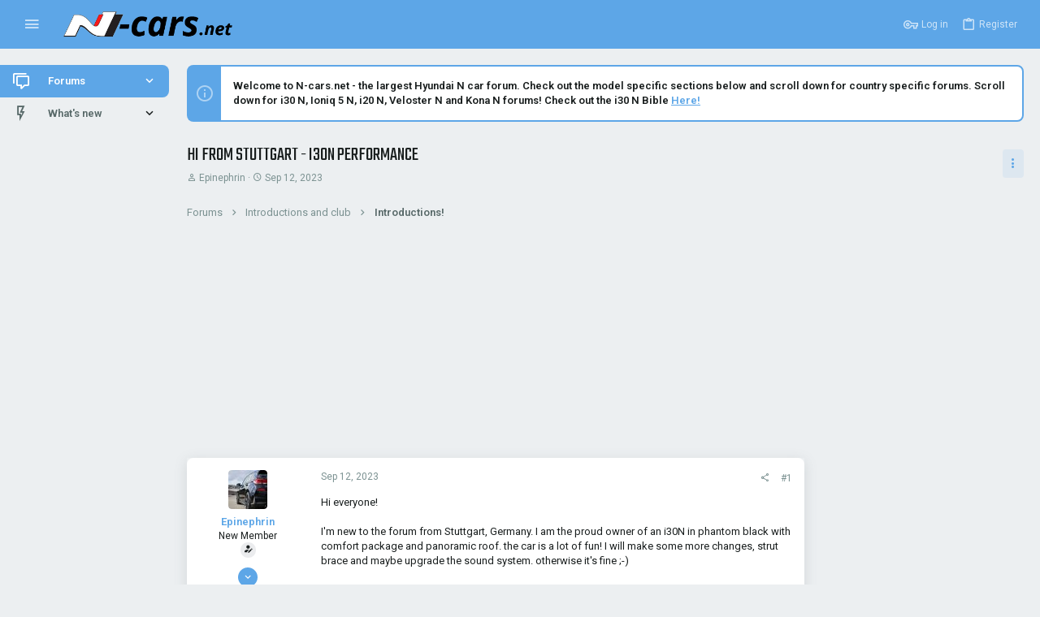

--- FILE ---
content_type: text/html; charset=utf-8
request_url: https://www.google.com/recaptcha/api2/aframe
body_size: 267
content:
<!DOCTYPE HTML><html><head><meta http-equiv="content-type" content="text/html; charset=UTF-8"></head><body><script nonce="KKgx7OmWiEXrKcK5b_UbQw">/** Anti-fraud and anti-abuse applications only. See google.com/recaptcha */ try{var clients={'sodar':'https://pagead2.googlesyndication.com/pagead/sodar?'};window.addEventListener("message",function(a){try{if(a.source===window.parent){var b=JSON.parse(a.data);var c=clients[b['id']];if(c){var d=document.createElement('img');d.src=c+b['params']+'&rc='+(localStorage.getItem("rc::a")?sessionStorage.getItem("rc::b"):"");window.document.body.appendChild(d);sessionStorage.setItem("rc::e",parseInt(sessionStorage.getItem("rc::e")||0)+1);localStorage.setItem("rc::h",'1768740248528');}}}catch(b){}});window.parent.postMessage("_grecaptcha_ready", "*");}catch(b){}</script></body></html>